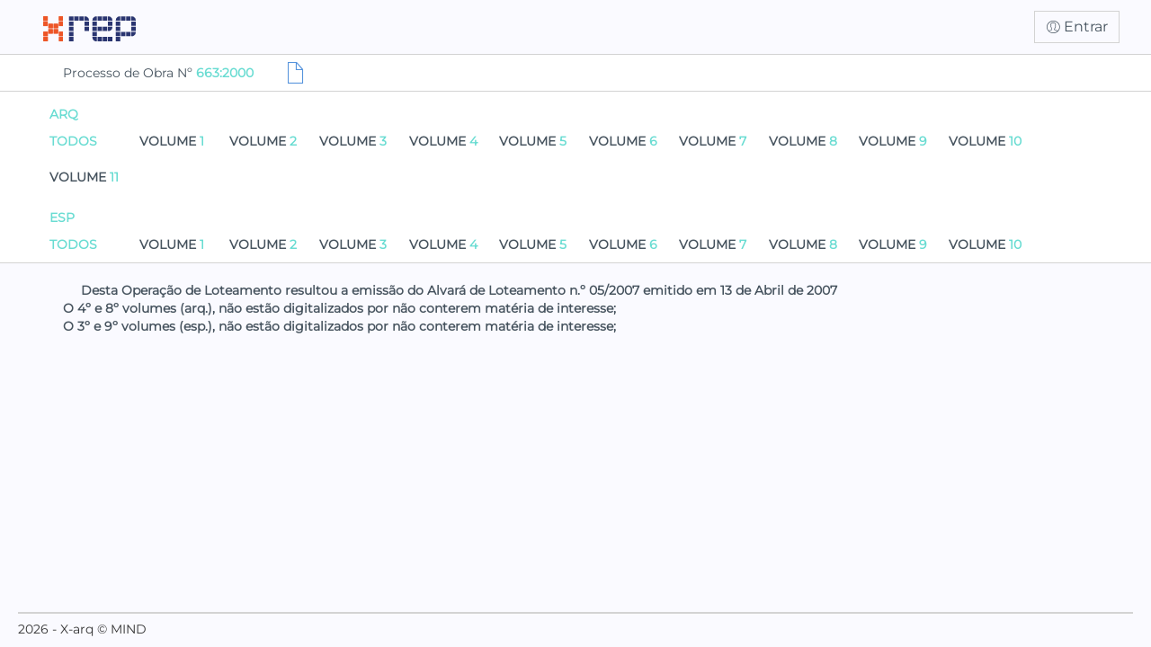

--- FILE ---
content_type: text/html; charset=utf-8
request_url: https://arquivo.cm-oeiras.pt/digitalizacao/Obra.aspx?Obra=663:2000&AplicacaoID=1
body_size: 22071
content:


<!DOCTYPE html>

<html>
<head><meta charset="utf-8"><meta http-equiv="X-UA-Compatible" content="IE=edge"><meta name="viewport" content="width=device-width, initial-scale=1.0, shrink-to-fit=no"><title>
	Processo de Obra 663:2000
</title><link href="content/bootstrap.min.css" type="text/css" rel="stylesheet" /><link href="css/Digitalizacao.min.css" type="text/css" rel="stylesheet" />

    <script src="scripts/jquery-3.7.1.min.js" type="text/javascript"></script>
    <script src="scripts/bootstrap.min.js" type="text/javascript"></script>

    <script type="text/javascript">
        var apiBaseUrl = '/digitalizacao/api';
        var urlPedido = 'Pedido.aspx?Obra=663:2000&AplicacaoID=1';
    </script>
    <script src="scripts/Pages/Site.Master-1.5.js" type="text/javascript"></script>

    
    <script src="scripts/Pages/NavBar-1.1.js" type="text/javascript"></script>
</head>
<body>
    <form name="aspnetForm" method="post" action="./Obra.aspx?Obra=663%3a2000&amp;AplicacaoID=1" id="aspnetForm">
<input type="hidden" name="__VIEWSTATE" id="__VIEWSTATE" value="/[base64]/[base64]/[base64]/[base64]/[base64]/[base64]/[base64]/[base64]/[base64]/rUlXrv0A/ds0YxAhGgNY3moDco=" />

<input type="hidden" name="__VIEWSTATEGENERATOR" id="__VIEWSTATEGENERATOR" value="FD4731F6" />

        
        <div id="masterNavBar">
            <div class="container">
                <div id="masterNavBar-header">
                    <img src="images/logo-header-left.png" />
                </div>
                <div>
                    <img src="images/logo-header-right.png" />
                </div>
                <div id="masterNavBar-actions">
                    <div id="btLogin" class="btn btn-link"><span class="icon icon-User" title="entrar"></span> Entrar</div>
                </div>
            </div>
        </div>

        <div id="navbarMain" class="navbar1">
            <div class="container">
                <div class="navbar-zoneL"><div class="navbar-item" id="navbarMain-header"><a class="textLevel1" href="Obra.aspx?Obra=663:2000&AplicacaoID=1" >Processo de Obra Nº&nbsp;<a class="textLevel1Value" href="Obra.aspx?Obra=663:2000&AplicacaoID=1" >663:2000</a></div><div id="navbarIconBox" class="navbar-item"><a class="iconLink" href="#" onclick="javascript:var win=window.open('https://e-mind-xarq.oeiras.pt/X-arqWeb/SearchResults.aspx?search=_OB%3a%2b_QT%3aMFN_2162089_Q%3a_EQ%3aT_D%3aT___&type=PCD&mode=0&page=0&res=1&simple=1&auth=UaYRelYHiZZRH3cDlUtAL5k65pGkGIiU0xnhOd2kzAIhNuL4jrE0Isjxqxrx0F0qyjuPc2aBPJiRMTqZld9AJQ%3d%3d','Descrição','toolbar=no,resizable=yes,menubar=no,location=no,scrollbars=yes,height=500,width=700');if (!win){alert('Para o correcto funcionamento desta página, terá de permitir o uso de janelas de pop-up');}return false;"><span class="icon icon-File" title="ver descrição"></span></a></div></div>
            </div>
        </div>

        <div class="body-content" id="mainBodyContent">
            
    
    
    <div class="navbar2" id="navbarSub">
        <div class="container" >
            <div id="divVolumeContainer">
                <div class="row spacingNavBar">
<span class="textLevel2Value">ARQ</span>
</div><div class="row">
<div class="divVolume"><A href="Volume.aspx?Obra=663:2000&TipoVolume=ARQ&AplicacaoID=1&expand=1" class="textLevel2Value">TODOS</A></div>
<div class="divVolume"><A href="Volume.aspx?Obra=663:2000&TipoVolume=ARQ&AplicacaoID=1&Volume=1" class="textLevel2">Volume <span class="textLevel2Value">1</span></A></div>
<div class="divVolume"><A href="Volume.aspx?Obra=663:2000&TipoVolume=ARQ&AplicacaoID=1&Volume=2" class="textLevel2">Volume <span class="textLevel2Value">2</span></A></div>
<div class="divVolume"><A href="Volume.aspx?Obra=663:2000&TipoVolume=ARQ&AplicacaoID=1&Volume=3" class="textLevel2">Volume <span class="textLevel2Value">3</span></A></div>
<div class="divVolume"><A href="Volume.aspx?Obra=663:2000&TipoVolume=ARQ&AplicacaoID=1&Volume=4" class="textLevel2">Volume <span class="textLevel2Value">4</span></A></div>
<div class="divVolume"><A href="Volume.aspx?Obra=663:2000&TipoVolume=ARQ&AplicacaoID=1&Volume=5" class="textLevel2">Volume <span class="textLevel2Value">5</span></A></div>
<div class="divVolume"><A href="Volume.aspx?Obra=663:2000&TipoVolume=ARQ&AplicacaoID=1&Volume=6" class="textLevel2">Volume <span class="textLevel2Value">6</span></A></div>
<div class="divVolume"><A href="Volume.aspx?Obra=663:2000&TipoVolume=ARQ&AplicacaoID=1&Volume=7" class="textLevel2">Volume <span class="textLevel2Value">7</span></A></div>
<div class="divVolume"><A href="Volume.aspx?Obra=663:2000&TipoVolume=ARQ&AplicacaoID=1&Volume=8" class="textLevel2">Volume <span class="textLevel2Value">8</span></A></div>
<div class="divVolume"><A href="Volume.aspx?Obra=663:2000&TipoVolume=ARQ&AplicacaoID=1&Volume=9" class="textLevel2">Volume <span class="textLevel2Value">9</span></A></div>
<div class="divVolume"><A href="Volume.aspx?Obra=663:2000&TipoVolume=ARQ&AplicacaoID=1&Volume=10" class="textLevel2">Volume <span class="textLevel2Value">10</span></A></div>
<div class="divVolume"><A href="Volume.aspx?Obra=663:2000&TipoVolume=ARQ&AplicacaoID=1&Volume=11" class="textLevel2">Volume <span class="textLevel2Value">11</span></A></div>
</div>
<div class="row spacingNavBar">
<span class="textLevel2Value">ESP</span>
</div><div class="row">
<div class="divVolume"><A href="Volume.aspx?Obra=663:2000&TipoVolume=ESP&AplicacaoID=1&expand=1" class="textLevel2Value">TODOS</A></div>
<div class="divVolume"><A href="Volume.aspx?Obra=663:2000&TipoVolume=ESP&AplicacaoID=1&Volume=1" class="textLevel2">Volume <span class="textLevel2Value">1</span></A></div>
<div class="divVolume"><A href="Volume.aspx?Obra=663:2000&TipoVolume=ESP&AplicacaoID=1&Volume=2" class="textLevel2">Volume <span class="textLevel2Value">2</span></A></div>
<div class="divVolume"><A href="Volume.aspx?Obra=663:2000&TipoVolume=ESP&AplicacaoID=1&Volume=3" class="textLevel2">Volume <span class="textLevel2Value">3</span></A></div>
<div class="divVolume"><A href="Volume.aspx?Obra=663:2000&TipoVolume=ESP&AplicacaoID=1&Volume=4" class="textLevel2">Volume <span class="textLevel2Value">4</span></A></div>
<div class="divVolume"><A href="Volume.aspx?Obra=663:2000&TipoVolume=ESP&AplicacaoID=1&Volume=5" class="textLevel2">Volume <span class="textLevel2Value">5</span></A></div>
<div class="divVolume"><A href="Volume.aspx?Obra=663:2000&TipoVolume=ESP&AplicacaoID=1&Volume=6" class="textLevel2">Volume <span class="textLevel2Value">6</span></A></div>
<div class="divVolume"><A href="Volume.aspx?Obra=663:2000&TipoVolume=ESP&AplicacaoID=1&Volume=7" class="textLevel2">Volume <span class="textLevel2Value">7</span></A></div>
<div class="divVolume"><A href="Volume.aspx?Obra=663:2000&TipoVolume=ESP&AplicacaoID=1&Volume=8" class="textLevel2">Volume <span class="textLevel2Value">8</span></A></div>
<div class="divVolume"><A href="Volume.aspx?Obra=663:2000&TipoVolume=ESP&AplicacaoID=1&Volume=9" class="textLevel2">Volume <span class="textLevel2Value">9</span></A></div>
<div class="divVolume"><A href="Volume.aspx?Obra=663:2000&TipoVolume=ESP&AplicacaoID=1&Volume=10" class="textLevel2">Volume <span class="textLevel2Value">10</span></A></div>
</div>

            </div>
        </div>
     </div>
    
    <div style="clear: both"></div>
    <div class="container">
        <span class="textLevel3">
            <br>&nbsp;&nbsp;&nbsp;&nbsp;&nbsp;Desta Operação de Loteamento resultou a emissão do Alvará de Loteamento n.º 05/2007 emitido em 13 de Abril de 2007<br>O 4º e 8º volumes (arq.), não estão digitalizados por não conterem matéria de interesse;<br>O 3º e 9º volumes (esp.), não estão digitalizados por não conterem matéria de interesse;<br><br>
        </span>
    </div>

        </div>
        <footer>
            <hr class="hrSeparator" />
            <p>2026 - X-arq &copy; MIND</p>
        </footer>

        <div id="login-overlay" class="modal fade">
            <div class="modal-dialog">
                <div class="modal-content">
                    <div class="modal-header">
                        <button type="button" class="close" data-dismiss="modal" data-target="#login-overlay"><span aria-hidden="true">×</span><span class="sr-only">Fechar</span></button>
                        <h4 class="textLevel3 modal-title" id="loginLabel">Autenticação</h4>
                    </div>
                    <div class="modal-body">
                        <div class="row">
                            <div class="col-xs-2"></div>
                            <div class="col-xs-8">
                                <div class="form-group">
                                    <label for="loginusername" class="textLevel3 control-label">Utilizador</label>
                                    <input type="text" class="form-control" id="loginusername" name="loginusername" title="Introduza o seu nome de utilizador" autocomplete="username" />
                                    <span class="help-block"></span>
                                </div>
                                <div class="form-group">
                                    <label for="loginpassword" class="textLevel3 control-label">Senha de acesso</label>
                                    <input type="password" class="form-control" id="loginpassword" name="loginpassword" title="Introduza a sua senha de acesso" autocomplete="current-password" />
                                    <span class="help-block"></span>
                                </div>
                                <button id="loginButton" type="button" class="btn btn-block">entrar</button>
                                <div id="loginErrorMsg" class="alert alert-error hide">Utilizador ou senha de acesso inválidos</div>
                            </div>
                            <div class="col-xs-2"></div>
                        </div>
                    </div>
                </div>
            </div>
        </div>

        <div id="pedido-overlay" class="modal fade">
            <div class="modal-dialog modal-lg">
                <div class="modal-content">
                    <div class="modal-body">
                        <button type="button" class="close" data-dismiss="modal" data-target="#pedido-overlay"><span aria-hidden="true">×</span><span class="sr-only">Fechar</span></button>
                        <iframe id="iframePedido" style="width: 100%; height: 600px; border: 0"></iframe>
                    </div>
                </div>
            </div>
        </div>
        <div id="pedidoMessage-overlay" class="modal fade">
            <div class="modal-dialog">
                <div class="modal-content">
                    <div class="modal-header">
                        <button type="button" class="close" data-dismiss="modal" data-target="#pedidoMessage-overlay"><span aria-hidden="true">×</span><span class="sr-only">Fechar</span></button>
                        <h4 class="modal-title">Pedido</h4>
                    </div>
                    <div class="modal-body">
                        <div class="row">
                            <div class="col-xs-2"></div>
                            <div class="col-xs-8">
                                <div class="form-group">
                                    <label class="textLevel3 control-label">Não existem digitalizações para este documento.</label>
                                </div>
                            </div>
                            <div class="col-xs-2"></div>
                        </div>
                        <div class="row">
                            <div class="col-xs-2"></div>
                            <div class="col-xs-8">
                                <div class="form-group">
                                    <label class="textLevel3 control-label">Pretende fazer um pedido?</label>
                                </div>
                            </div>
                            <div class="col-xs-2"></div>
                        </div>
                        <div class="row">
                            <div class="col-xs-2"></div>
                            <div class="col-xs-3">
                                <button id="pedidoMessageButton" type="button" class="btn btn-block">sim</button>
                            </div>
                            <div class="col-xs-2"></div>
                            <div class="col-xs-3">
                                <button type="button" class="btn btn-block" data-dismiss="modal" data-target="#pedidoMessage-overlay">não</button>
                            </div>
                            <div class="col-xs-2"></div>
                        </div>
                    </div>
                </div>
            </div>
        </div>

        <div class="modal fade modal-sub" id="MyAlertModal" role="dialog"
            aria-hidden="true">
            <div class="modal-dialog modal-dialog-centered modal-xs">
                <div class="modal-content">
                    <div class="modal-header">
                        <button type="button" class="close" onclick="MyAlertClose();">
                            <span aria-hidden="true">×</span><span class="sr-only"></span></button>
                        <h3 class="modal-title" id="MyAlertModalTitle">Aviso</h3>
                    </div>
                    <div class="modal-body">
                        <div class="row">
                            <div class="col-xs-12">
                                <span id="MyAlertModalText"></span>
                            </div>
                        </div>
                        <div class="row">
                            <div class="col-xs-12">
                                <span>&nbsp;</span>
                            </div>
                        </div>
                        <div class="row">
                            <div class="col-xs-4">
                                <button id="MyAlertModalButtonLeft" type="button" class="btn btn-block">Left</button>
                            </div>
                            <div class="col-xs-4">
                                <button id="MyAlertModalButtonCenter" type="button" class="btn btn-block">Center</button>
                            </div>
                            <div class="col-xs-4">
                                <button id="MyAlertModalButtonRight" type="button" class="btn btn-block">Right</button>
                            </div>
                        </div>
                    </div>
                </div>
            </div>
        </div>
    </form>
</body>
</html>


--- FILE ---
content_type: text/css
request_url: https://arquivo.cm-oeiras.pt/digitalizacao/css/Digitalizacao.min.css
body_size: 20459
content:
@font-face{font-family:'Montserrat';font-style:normal;font-weight:300;src:url(https://fonts.gstatic.com/s/montserrat/v26/JTUHjIg1_i6t8kCHKm4532VJOt5-QNFgpCs16Hw5aX8.ttf) format('truetype');}@font-face{font-family:'Montserrat';font-style:normal;font-weight:400;src:url(https://fonts.gstatic.com/s/montserrat/v26/JTUHjIg1_i6t8kCHKm4532VJOt5-QNFgpCtr6Hw5aX8.ttf) format('truetype');}@media(min-width:1400px){.container{width:1370px;}}@media(min-width:1600px){.container{width:1570px;}}@media(min-width:1800px){.container{width:1750px;}}@media(min-width:2000px){.container{width:1850px;}}@media print{@page{size:A4 portrait;max-height:100%;max-width:100%;}a[href]:after{content:none!important;}#masterNavBar,.navbar1,.navbar2,.navbar3{top:0!important;}body{padding:0!important;}#masterNavBar,.navbar1,.navbar2,.navbar3{position:relative!important;}#mainBodyContent{overflow-y:visible!important;padding:0!important;margin:0!important;}#volume-table-container{padding:0!important;margin:0!important;}footer{display:none!important;}form{display:block!important;}}html{height:100%;width:100%;}body{background-color:#fafaff;height:100%;width:100%;top:0;font-family:'Montserrat',sans-serif;}header,footer{flex-shrink:0;}body form{display:-webkit-box;display:-moz-box;display:-ms-flexbox;display:-webkit-flex;display:flex;min-height:100%;flex-direction:column;-webkit-flex-direction:column;}form{width:100%;height:100%;}.body-content{padding-left:15px;padding-right:15px;flex:1 0 auto;-webkit-box-flex:1 0 auto;-moz-box-flex:1 0 auto;-webkit-flex:1 0 0;-ms-flex:1 0 auto;}.not-selectable{-webkit-touch-callout:none;-webkit-user-select:none;-khtml-user-select:none;-moz-user-select:none;-ms-user-select:none;user-select:none;}footer{padding:0 20px;}@media screen and (min-width:768px){.jumbotron{margin-top:20px;}.body-content{padding:0;}}.menuNavSelectedElem{border-bottom:1px solid #d3d3d3;}.spacingNavBar{margin-top:15px;}.spinnerbtn-group-separator{position:relative;white-space:nowrap;vertical-align:middle;padding-right:5px;border-left:1px solid #69dcd2;height:28px;}.spinnerbtn-group{position:relative;white-space:nowrap;vertical-align:middle;display:table-cell;padding-right:5px;}.spinnerbtn-group>.spinnerbtn{display:block;float:none;max-width:100%;padding:0;margin-left:-1px;position:relative;border-radius:0;color:#fff;font-size:12px;}.spinnerbtn-group>.spinnerbtn:first-child{border-top-right-radius:4px;}.spinnerbtn-group>.spinnerbtn:last-child{margin-top:-2px;border-bottom-right-radius:4px;}.spinnerbtn-group i{position:absolute;top:0;left:4px;}.spinnerbtn.btn{color:#5197dc;font-weight:normal;}.hrSeparator{margin:0 0 7px 0;border:1px solid #d3d3d3;}.divVolumeSeparator,.divVolume{float:left;line-height:50px;}.divVolumeSeparator{width:10px;}.divVolume{line-height:40px;width:100px;text-align:left;}.divIndice{background-color:#eee;width:100%;}.divImageContainer{display:table;width:100%;}.checkboxSelect{position:absolute;bottom:11px;right:11px;}.checkboxSelectTop{position:absolute;top:11px;right:11px;}.divImage{display:inline-block;vertical-align:bottom;padding:10px;position:relative;}.tableImagensCompostas{border:solid 1px #5197dc;}.tableImagensCompostas .divImage{padding:3px;}.divSelectionElem{border:solid 1px #5197dc;display:inline-block;vertical-align:bottom;padding:10px;position:relative;margin:10px 10px 0 0;}.divSelectionElem>div{display:flex;justify-content:center;align-items:center;}.divSelectionElemDesc{white-space:nowrap;max-width:300px;overflow:hidden;text-overflow:ellipsis;}.removeSelectionElem{position:absolute;top:0;right:4px;font-size:20px;z-index:100;text-decoration:none!important;}.divImageLarge{display:inline-block;vertical-align:top;padding:0;position:relative;height:100%;width:fit-content;}.divImageLarge img,.divImageLarge video{max-height:100%;}.divImageDescription{width:100%;text-align:center;padding:4px 4px;}.nowraplinks{white-space:nowrap;}.mensagemErro{padding:15px 0;color:#5197dc;font-weight:bold;}#mainBodyContent{overflow-y:scroll;}#paginaContainer{max-width:fit-content;}#masterNavBar{position:fixed;top:0;z-index:1040;background-color:#fafaff;width:100%;}#masterNavBar .container{width:100%;margin:auto;height:60px;display:flex;flex-direction:row;flex-wrap:nowrap;align-items:center;justify-content:flex-start;}#masterNavBar-header{flex-grow:1;font-size:26px;padding-left:20px;}#masterNavBar-header::first-letter {font-weight:900;color:#5197dc;}#masterNavBar-actions{margin-left:auto;text-align:right;white-space:nowrap;padding-left:20px;padding-right:20px;}#masterNavBar-actions>div{font-size:16px;color:#46535e;text-decoration:none;border:1px solid #d3d3d3;}#masterNavBar-actions a{font-size:16px;color:#46535e;text-decoration:none;}.navbar1,.navbar2,.navbar3{min-height:40px;margin-bottom:20px;border:1px solid transparent;position:fixed;right:0;left:0;border-radius:0;border-width:0 0 1px 0;padding:0 15px;cursor:default;}.navbar1{position:fixed;top:60px;left:0;border-top:1px solid #d3d3d3;border-bottom:1px solid #d3d3d3;background-color:#fff;min-height:40px;margin-bottom:0;z-index:1030;}.navbar2{z-index:1020;position:fixed;width:100%;margin-bottom:41px;background-color:#fff;border-bottom:1px solid #d3d3d3;border-top:0;min-height:0;}.navbar3{z-index:1015;position:fixed;width:100%;margin-bottom:41px;border-bottom:1px solid #d3d3d3;border-top:0;min-height:0;}.navbar1 .container{display:flex;flex-wrap:wrap;flex-direction:row;align-items:center;justify-content:flex-start;}.navbar1 .container>div:not(:last-child){padding:0 30px 0 0;}.navbar2 .container,.navbar3 .container{display:flex;align-items:center;justify-content:flex-start;}.navbar1 .navbar-zoneL,.navbar1 .navbar-zoneR,.navbar3 .navbar-zoneL,.navbar3 .navbar-zoneR{flex-grow:1;}.navbar2 .navbar-zoneL,.navbar2 .navbar-zoneR{flex-grow:1;}@media(min-width:1002px){.navbar2 .navbar-zoneL,.navbar2 .navbar-zoneR{flex-grow:1;width:50%;}}.navbar2 .navbar-zoneC{flex:0 0 auto;}.navbar-item{position:relative;height:40px;display:flex;align-items:center;padding:0 8px 0 8px;width:fit-content;}.navbar-zoneL>.navbar-item{float:left;align-self:flex-start;padding-left:0;}.navbar-zoneR>.navbar-item{float:right;align-self:flex-end;padding-right:0;}.navbar-item .checkbox-button{margin-right:5px;padding:8px 6px 6px 6px;}.navbar-item .checkbox-button .checkbox-container{border:1px solid #5593dc;width:22px;height:22px;}.navbar-item .checkbox-button .checkbox-container span.checkmark{top:-1px;left:-1px;height:22px;width:22px;line-height:20px;font-size:18px;color:#5593dc;display:none;vertical-align:top;}.navbar-item .checkbox-button .checkbox-container input:checked~.checkmark{display:inline-block;}#navbarMain-header{padding:0 30px 0 0;white-space:nowrap;}.iconButton{color:#5593dc;text-decoration:none;cursor:pointer!important;}.iconButton:hover{color:#335ab7;text-decoration:none;}a.iconLink{color:#5593dc;text-decoration:none;}a.iconLink:hover{color:#335ab7;text-decoration:none;}.navbar1 span.icon{line-height:40px;font-size:26px;vertical-align:middle;margin:0 4px;padding:0;}.navbar2 span.icon{line-height:20px;font-size:26px;vertical-align:middle;margin:0 4px;padding:0;}.navbar3 span.icon{line-height:40px;font-size:26px;vertical-align:middle;margin:0 4px;padding:0;color:#5593dc;}#tbSearchOCR{width:200px!important;}.textLevel1,.textLevel1 a,.textLevel1 a:active,.textLevel1 a:visited,.textLevel1 a:hover,.textLevel1 a:focus{color:#46535e!important;font-weight:normal;text-decoration:none;white-space:nowrap;}.textLevel1Value,.textLevel1Value a,.textLevel1Value a:active,.textLevel1Value a:visited,.textLevel1Value a:hover,.textLevel1Value a:focus{color:#69dcd2!important;font-weight:bolder;}.textLevel2,.textLevel2 a,.textLevel2 a:active,.textLevel2 a:visited,.textLevel2 a:hover,.textLevel2 a:focus{color:#46535e!important;font-weight:bold;text-transform:uppercase;}.textLevel2Value,.textLevel2Value a,.textLevel2Value a:active,.textLevel2Value a:visited,.textLevel2Value a:hover,.textLevel2Value a:focus{color:#69dcd2!important;font-weight:bolder;}.textLevel3,.textLevel3 a,.textLevel3 a:active,.textLevel3 a:visited,.textLevel3 a:hover,.textLevel3 a:focus{color:#46535e!important;font-weight:bold;}.textLevel3Value td{max-width:300px;overflow:hidden;text-overflow:ellipsis;}.textLevel3Value,.textLevel3Value a,.textLevel3Value a:active,.textLevel3Value a:visited,.textLevel3Value a:hover,.textLevel3Value a:focus{color:#46535e!important;}.textLevel3Header,.textLevel3Header a,.textLevel3Header a:active,.textLevel3Header a:visited,.textLevel3Header a:hover,.textLevel3Header a:focus{color:#5197dc!important;font-weight:bold;}.textLevel3SubHeader,.textLevel3SubHeader a,.textLevel3SubHeader a:active,.textLevel3SubHeader a:visited,.textLevel3SubHeader a:hover,.textLevel3SubHeader a:focus{color:#69dcd2!important;font-weight:bold;}.textLevel3ValueS td{max-width:200px;}#volume-table-container{margin-top:20px;}.table-hover>thead>tr>th{vertical-align:top;padding:0 5px 10px 5px;}.table-hover>tbody>tr>td{padding:0 5px 0 5px;}.table-hover>thead>tr,.table-hover>thead>tr>th{height:20px;line-height:20px;}.table-hover>tbody>tr,.table-hover>tbody>tr>td{height:30px;line-height:30px;}.table-hover>tbody>tr,.table-hover>tbody>tr>td,.table-hover>thead>tr,.table-hover>thead>tr>th{border:0;white-space:nowrap;}.table-hover>tbody>tr:nth-child(2n+1){background-color:#fff;}.table-hover>tbody>tr:hover{background-color:#f5f5f5;}.table-icon{color:#69dcd2;}#novoPedido{width:100px;display:flex;white-space:nowrap;vertical-align:middle;text-align:center;}#novoPedidoL,#novoPedidoL a{width:82%;line-height:26px;color:#fff;background-color:#69dcd2;text-decoration:none;font-weight:bold;font-size:16px;border-bottom-left-radius:4px;border-top-left-radius:4px;}#novoPedidoR{width:18%;line-height:28px;color:#fff;background-color:#5593dc;border-bottom-right-radius:4px;border-top-right-radius:4px;}@font-face{font-family:'icomoon';src:url('../fonts/icomoon.eot?vsrxaj');src:url('../fonts/icomoon.eot?vsrxaj#iefix') format('embedded-opentype'),url('../fonts/icomoon.ttf?vsrxaj') format('truetype'),url('../fonts/icomoon.woff?vsrxaj') format('woff'),url('../fonts/icomoon.svg?vsrxaj#icomoon') format('svg');font-weight:normal;font-style:normal;font-display:block;}[class^="icon-"],[class*=" icon-"]{font-family:'icomoon'!important;speak:never;font-style:normal;font-weight:normal;font-variant:normal;text-transform:none;line-height:1;-webkit-font-smoothing:antialiased;-moz-osx-font-smoothing:grayscale;}.icon-ArrowDown:before{content:"";}.icon-ArrowIn:before{content:"";}.icon-ArrowLeft:before{content:"";}.icon-ArrowOut:before{content:"";}.icon-ArrowRight:before{content:"";}.icon-ArrowUp:before{content:"";}.icon-Attach:before{content:"";}.icon-Close:before{content:"";}.icon-Compare:before{content:"";}.icon-CompareAdd:before{content:"";}.icon-DownArrow:before{content:"";}.icon-EditOCR:before{content:"";}.icon-File:before{content:"";}.icon-FileDetails:before{content:"";}.icon-FilePDF:before{content:"";}.icon-FilePlus:before{content:"";}.icon-Forward:before{content:"";}.icon-Image:before{content:"";}.icon-ImageOpacity:before{content:"";}.icon-Index:before{content:"";}.icon-Info:before{content:"";}.icon-Link:before{content:"";}.icon-List:before{content:"";}.icon-Next:before{content:"";}.icon-Note:before{content:"";}.icon-OCR:before{content:"";}.icon-Ok:before{content:"";}.icon-PCD:before{content:"";}.icon-Print:before{content:"";}.icon-Save:before{content:"";}.icon-Search:before{content:"";}.icon-SelectAll:before{content:"";}.icon-SelectAllcheck:before{content:"";}.icon-SelectNone:before{content:"";}.icon-ShowHideTextBox:before{content:"";}.icon-Spelling:before{content:"";}.icon-TextEdit:before{content:"";}.icon-TextOpacity:before{content:"";}.icon-TextRemove:before{content:"";}.icon-TextSize:before{content:"";}.icon-TextSplit:before{content:"";}.icon-UpArrow:before{content:"";}.icon-User:before{content:"";}.icon-Zoom:before{content:"";}.icon-Zoom1:before{content:"";}.icon-ZoomLess:before{content:"";}.icon-ZoomMore:before{content:"";}.icon-ArrowBack:before{content:"";}.icon-redo:before{content:"";}#ProgressContainer #buttonDownload{background-color:#69dcd2;color:#fff;font-weight:bold;}#ProgressContainer .row>div{text-align:center;}#ProgressContainer .row .form-group{display:inline-block;}#ProgressContainer #labelStatus{font-weight:normal;color:#46535e;}.imageoptionszone{position:absolute;top:0;width:100%;padding:15px;z-index:1000;}.checkbox-container{display:block;width:15px;height:15px;background-color:#fff;border:1px solid #5593dc;text-align:center;line-height:15px;margin:0;}.checkbox-container.bottom{position:absolute;right:15px;bottom:15px;}.checkbox-container.top{position:absolute;right:15px;top:15px;}.checkbox-container .checkboxSelectTop,.checkbox-container .checkboxSelect{position:absolute;opacity:0;cursor:pointer;}.checkbox-container:hover{cursor:pointer;background-color:#f5f5f5;}.checkbox-container span.checkmark{top:0;height:13px;width:13px;line-height:13px;font-size:10px;color:#5593dc;display:none;vertical-align:top;}.container input:checked~.checkmark{display:inline-block;}#SemImagensSeleccionadasMsg{margin-top:15px;width:100%;text-align:center;font-size:14px;display:none;}#SemImagensSeleccionadasMsg:last-of-type{display:block;}.arrow_jump{color:#69dcd2;}.arrow_disabled{color:#d3d3d3;}.OCR_box{border:solid 1px #ff0;background-color:#ff0;opacity:.3;position:absolute;border-radius:3px;}.searchhighlight{background-color:#ff0;}input[type="range"]{height:40px;width:160px;box-sizing:content-box;-webkit-appearance:none;background-color:transparent;}input[type="range"]::-webkit-slider-runnable-track{background:#d3d3d3;height:10px;border-radius:10px;}input[type="range"]::-moz-range-track{background:#d3d3d3;height:10px;border-radius:10px;}input[type="range"]::-ms-track{background:#d3d3d3;height:10px;border-radius:10px;color:transparent;border:0;margin-top:14px;}input[type="range"]::-webkit-slider-thumb{background:#fff;border:2px solid #5593dc;height:20px;width:14px;-webkit-appearance:none;margin-top:-5px;}input[type="range"]::-ms-thumb{background:#fff;border:2px solid #5593dc;height:16px;width:10px;box-sizing:content-box;}input[type="range"]::-moz-range-thumb{background:#fff;border:2px solid #5593dc;height:16px;width:10px;border-radius:0!important;}input[type="range"]::-ms-fill-lower{background:#69dcd2;border-radius:10px;}.OCR_viewbox{border:solid 1px #fff;outline:solid 1px #5593dc;position:absolute;}.OCR_viewtext{font-weight:normal;font-size:14px;color:#fff;text-shadow:-1px 0 #5593dc,0 1px #5593dc,1px 0 #5593dc,0 -1px #5593dc;}.OCR_editbox{border:solid 1px #f00;position:absolute;}.OCR_editbox.readonly{border:dashed 1px #f00;}.OCR_edittext{font-weight:normal;font-size:12px;color:#f00;}.OCR_editSpellCheckingFailed{background-color:#ff0;}.OCR_editSpellCheckingMessageFailed{background-color:#46535e;}.OCR_editdivTextEdit{position:absolute;z-index:10;display:none;background-color:#fff;border:solid 1px #d3d3d3;box-shadow:5px 10px 10px #a0a0a0;border-radius:4px;padding:2px 2px 2px 2px;font-weight:normal;font-size:14px;}.OCR_editdivTextEdit ul{list-style-type:none;cursor:pointer;padding:4px 4px 4px 4px;font-weight:normal;font-size:14px;}.OCR_editbuttonTextEdit{font-weight:normal;font-size:20px;color:#000;cursor:default;padding-left:2px;}#colorPickerOCRText{height:24px;width:24px;border:solid 1px #5593dc;line-height:normal;}#colorPickerOCRText i{height:16px;width:16px;margin:3px 3px 3px 3px;}.messageErrorNavBar{height:24px;margin:3px 3px 3px 3px;padding:2px 6px 2px 6px;background-color:#d3d3d3;border-radius:4px;cursor:default;}.list-group-item.active,.list-group-item.active:hover,.list-group-item.active:focus{background-image:-webkit-linear-gradient(top,#a9dcd2 0%,#a9dcd2 100%);background-image:-o-linear-gradient(top,#a9dcd2 0%,#a9dcd2 100%);background-image:-webkit-gradient(linear,left top,left bottom,from(#a9dcd2),to(#a9dcd2));background-image:linear-gradient(to bottom,#a9dcd2 0%,#a9dcd2 100%);background-repeat:repeat-x;border-color:#a9dcd2;}@media(min-width:1002px){.modal-xl{width:1000px;}}.fileInfoTitle{padding:15px 15px 15px 6px;color:#46535e;font-weight:bold;}.fileInfoText{color:#46535e;}.dropdown-submenu{position:relative;}.dropdown-submenu>.dropdown-menu{top:0;left:100%;margin-top:-6px;margin-left:-1px;-webkit-border-radius:0 6px 6px 6px;-moz-border-radius:0 6px 6px 6px;border-radius:0 6px 6px 6px;}.dropdown-submenu:hover>.dropdown-menu{display:block;}.dropdown-submenu>a:after{display:block;content:" ";float:right;width:0;height:0;border-color:transparent;border-style:solid;border-width:5px 0 5px 5px;border-left-color:#ccc;margin-top:5px;margin-right:-10px;}.dropdown-submenu:hover>a:after{border-left-color:#fff;}.dropdown-submenu.pull-left{float:none;}.dropdown-submenu.pull-left>.dropdown-menu{left:-100%;margin-left:10px;-webkit-border-radius:6px 0 6px 6px;-moz-border-radius:6px 0 6px 6px;border-radius:6px 0 6px 6px;}.toggle-on{background-color:#5593dc;}.imageoptionszone .iconButton{color:#5593dc;text-decoration:none;cursor:pointer!important;float:right;margin-right:5px;font-size:20px;background-color:#fff;padding:4px;width:29px;height:29px;border-radius:5px;}.icon.highlight{background-color:#ff0;}.imageoptionszone .iconButton:hover{color:#fff;text-decoration:none;background-color:#5593dc;}.imageoptionszone .checkbox-button{margin-right:5px;background-color:#fff;padding:6px;width:29px;height:29px;border-radius:5px;float:right;}.imageoptionszone .checkbox-button .checkbox-container{background-color:#fff;border:1px solid #5593dc;width:17px;height:17px;}.imageoptionszone .checkbox-button .checkbox-container span.checkmark{top:-1px;left:-1px;height:17px;width:17px;line-height:17px;font-size:12px;color:#5593dc;display:none;vertical-align:top;}.imageoptionszone .checkbox-button .checkbox-container input:checked~.checkmark{display:inline-block;}.imageoptionszone .checkbox-button:hover{background-color:#5593dc;}.imageoptionszone .checkbox-button:hover .checkbox-container{background-color:#5593dc;border:1px solid #fff;}.imageoptionszone .checkbox-button:hover .checkbox-container span.checkmark{color:#fff;}.linkVersaoTag{overflow:hidden;text-overflow:ellipsis;white-space:nowrap;}.linkVersao .iconButton,.linkVersaoTag .iconButton{font-size:16px;padding:4px 4px 0 0;}.linkVersao .iconButton.disabled,.linkVersaoTag .iconButton.disabled{color:#808080;cursor:default!important;font-size:20px;}.linkVersao .iconButton.disabled:hover,.linkVersaoTag .iconButton.disabled:hover{color:#808080;cursor:default!important;}.divOCRTagsVersionsContainer{flex-direction:row;width:100%;display:flex;}.divOCRTagsVersionsColumn{width:100%;align-items:stretch;overflow:hidden;}.divOCRTagsVersionsColumnContent{width:100%;height:100%;padding:4px 4px;}#dview-table-container{margin-top:20px;}#dview-table-container td{white-space:nowrap;overflow:hidden;text-overflow:ellipsis;}.divDViewElements{width:100%;display:flex;flex-wrap:wrap;align-items:stretch;}.divDViewElement{padding:4px;border:1px solid #ccc;border-radius:8px;margin:2px;display:flex;flex-direction:column;align-items:stretch;}.divDViewElement.divDViewElementPending{border:1px solid #f00;}.divDViewElement.divDViewElementValidated{border:1px solid #0f0;}.divDViewImage{flex-grow:1;width:170px;padding:10px;text-align:center;}.divDViewInfo{border-top:1px solid #ccc;}.divDViewInfo .iconButton{font-size:16px;padding:0 4px 0 2px;}.dviewline,.dviewline>td{cursor:pointer;}.divTranscricao{height:70vh;min-height:700px;width:100%;display:flex;}.divTranscricaoH{flex-direction:column;}.divTranscricaoV{flex-direction:row;}.divTranscricaoColumn{padding:0 0;margin:0 0;border:1px solid #d3d3d3;left:0;align-items:stretch;overflow:hidden;}.divTranscricaoColumnV{width:50%;height:100%;}.divTranscricaoColumnV:nth-of-type(1){border-radius:8px 0 0 8px;}.divTranscricaoColumnV:nth-of-type(2){border-left:0;border-radius:0 8px 8px 0;}.divTranscricaoColumnH{width:100%;height:50%;}.divTranscricaoColumnH:nth-of-type(1){border-radius:8px 8px 0 0;}.divTranscricaoColumnH:nth-of-type(2){border-top:0;border-radius:0 0 8px 8px;}.divTranscricaoVersionColumn{width:33%;height:100%;display:flex;flex-direction:column;align-items:stretch;}.divTranscricaoVersionColumn:nth-of-type(n+2){border-left:0;}.divTranscricaoVersionColumn:nth-of-type(1){border-radius:8px 0 0 8px;}.divTranscricaoVersionColumn:nth-of-type(3){border-radius:0 8px 8px 0;}.divTranscricaoColumnHeader{width:100%;min-height:70px;padding:4px 4px;font-weight:bold;border-bottom:1px solid #d3d3d3;}.divTranscricaoColumnContent{width:100%;height:100%;padding:4px 4px;}

--- FILE ---
content_type: application/javascript
request_url: https://arquivo.cm-oeiras.pt/digitalizacao/scripts/Pages/Site.Master-1.5.js
body_size: 7514
content:
var MyAlertStatus = 0;
var MyAlertNextStatus = null;

$(document)
    .on('click', '#btLogin', function (e) {
        e.preventDefault();
        ToggleShowLogin();
    })
    .on('click', '#linkPedido', function (e) {
        e.preventDefault();
        ChangeVisibleBoxPedido();
    })
    .on('shown.bs.modal', '#login-overlay', function (e) {
        setTimeout(function () {
            $('#loginusername').focus();
        }, 300);
    })
    .on('click', '#loginButton', function (e) {
        //e.preventDefault();
        Login();
    })
    .on('keypress', '#loginusername', function (e) {
        if (e.which === 13) {
            e.preventDefault();
            Login();
        }
    })
    .on('keypress', '#loginpassword', function (e) {
        if (e.which === 13) {
            e.preventDefault();
            Login();
        }
    })
    .on('click', '#pedidoMessageButton', function (e) {
        window.location.href = window.location.href + "&SR=1";
    })

    .on('click', '#menuUserSair', function (e) {
        e.preventDefault();
        Logout();
    })

    .on('shown.bs.modal', '#MyAlertModal', function (e) {
        MyAlertStatus = 1;
        if (MyAlertNextStatus == 0) {
            $("#MyAlertModal").modal("hide");
        }
        MyAlertNextStatus = null;
    })
    .on('hidden.bs.modal', '#MyAlertModal', function (e) {
        MyAlertStatus = 0;
        if (MyAlertNextStatus == 1) {
            $("#MyAlertModal").modal("show");
        }
        MyAlertNextStatus = null;
    });
function removeQueryParam(parameter) {
    var url = new URL(window.location.href);
    url.searchParams.delete(parameter);
    window.history.pushState({}, '', url.href); // This will change the URL without reloading the page
}


$(document).ready(function (e) {
    removeQueryParam('AT'); 
    removeQueryParam('ATX');

    /* Nova interface - eanble tooltips */
    $(function () {
        $('[data-toggle="tooltip"]').tooltip();
    });

    AdjustNavBarMargin();
});

$(window).resize(function () {
    AdjustNavBarMargin();
});

function AdjustNavBarMargin() {

    // utilizei outerHeight para incluir as borders
    var totalHeight = $('#masterNavBar').outerHeight();

    totalHeight += $('.navbar1').outerHeight();
    var elemSub = $('.navbar2');
    if (elemSub.length > 0) {
        elemSub.css('top', totalHeight); //set top da sub
        totalHeight += elemSub.outerHeight();
    }
    elemSub = $('.navbar3');
    if (elemSub.length > 0) {
        elemSub.css('top', totalHeight); //set top da sub
        totalHeight += elemSub.outerHeight();
    }
    //console.log("Height: " + totalHeight);
    $('body').css('padding-top', totalHeight);
}

function ToggleShowLogin() {
    $('#login-overlay').modal('toggle');
}

function Login() {
    $('#loginErrorMsg').addClass('hide');
    $.ajax({
        method: 'POST',
        url: apiBaseUrl + '/login/?login=' + encodeURIComponent($('#loginusername').val()) + '&password=' + encodeURIComponent($('#loginpassword').val()) + '&aplicacaoID=' + getParameterByName('aplicacaoID'),
        dataType: 'json',
        success: function (data) {
            if (data.Success) {
                ToggleShowLogin();
                LoginChanged();
            }
            else
                $('#loginErrorMsg').text(data?.Message ?? 'Utilizador ou senha de acesso inválidos').removeClass('hide');
        },
        error: function () {
            $('#loginErrorMsg').text('Erro ao contatar o serviço de autenticação').removeClass('hide');
        }
    });
}
function Logout() {
    $.ajax({
        method: 'DELETE',
        url: apiBaseUrl + '/login/?aplicacaoID=' + getParameterByName('aplicacaoID'),
        dataType: 'json',
        success: function () {
            LoginChanged();
        },
        error: function () {
        }
    });
}
function LoginChanged() {
    var url = window.location.href;
    var params = url.split('&');
    for (var i in params) {
        if (params[i].substring(0, 5).toLowerCase() === 'value')
            url = url.replace('&' + params[i], '');
    }
    if (window.location.href !== url)
        window.location.replace(url);
    else
        location.reload();
}
function LoggedIn() {
    return $('#menuLogin').css('display') === 'none';
}
function ForceLogin() {
    if (!LoggedIn()) {
        $('#login-overlay button.close').hide();
        $('#login-overlay')
            .modal({
                backdrop: 'static',
                keyboard: false
            });
    }
}
function ChangeVisibleBoxPedido() {
    if (!($("#login-overlay").data('bs.modal') || {}).isShown) {
        var url = $('#iframePedido').attr('src');
        if (!url)
            $('#iframePedido').attr('src', urlPedido);
        $('#pedido-overlay').modal('toggle');
    }
}
function ChangeVisibleBoxPedidoMessage() {
    if (!($("#login-overlay").data('bs.modal') || {}).isShown) {
        $('#pedidoMessage-overlay').modal('toggle');
    }
}
function UpdateImagemSelection(paginaID, select) {
    $.ajax({
        method: 'POST',
        url: apiBaseUrl + '/ImagemSelect/?paginaID=' + paginaID + '&select=' + select,
        dataType: 'json',
        success: function () {
        },
        error: function () {
        }
    });
}

function LoginExpired() {
    alert('A sessão expirou. Tente novamente');
    //if (LoggedIn())
    location.reload(true);
}
function CheckLoginExpired(data) {
    if (data === null || data.NoAccess) {
        LoginExpired();
        return true;
    }
    return false;
}

function MyAlert(message, buttonLeftText, buttonLeftFn, buttonRightText, buttonRightFn, buttonCenterText, buttonCenterFn) {
    $('#MyAlertModalText').text(message);
    if (buttonLeftText === undefined)
        $('#MyAlertModalButtonLeft').hide();
    else
        $('#MyAlertModalButtonLeft').show().text(buttonLeftText).off('click').on('click', buttonLeftFn);
    if (buttonRightText === undefined)
        $('#MyAlertModalButtonRight').hide();
    else
        $('#MyAlertModalButtonRight').show().text(buttonRightText).off('click').on('click', buttonRightFn);
    if (buttonCenterText === undefined)
        $('#MyAlertModalButtonCenter').hide();
    else
        $('#MyAlertModalButtonCenter').show().text(buttonCenterText).off('click').on('click', buttonCenterFn);
    MyAlertChangeStatus(1);
}
function MyAlertClose() {
    MyAlertChangeStatus(0);
}
function MyAlertChangeStatus(newStatus) {
    if (newStatus === 0) {
        MyAlertNextStatus = 0;
        if (MyAlertStatus === 1)
            $('#MyAlertModal').modal('hide');
    }
    else if (newStatus === 1) {
        MyAlertNextStatus = 1;
        if (MyAlertStatus === 0)
            $('#MyAlertModal').modal('show');
    }
}


function getParameterByName(name, url) {
    if (!url) url = window.location.href;
    name = name.replace(/[\[\]]/g, '\\$&');
    var regex = new RegExp('[?&]' + name + '(=([^&#]*)|&|#|$)', 'i'),
        results = regex.exec(url);
    if (!results) return null;
    if (!results[2]) return '';
    return decodeURIComponent(results[2].replace(/\+/g, ' '));
}

function copyToClipboard(text/*element*/) {
    var $temp = $("<input>");
    $("body").append($temp);
    $temp.val(text).select();
    //$temp.val($(element).html()).select();
    document.execCommand("copy");
    $temp.remove();
}
function copyToClipboardShowMessage(text, messageSuccess) {
    copyToClipboard(text);
    if (messageSuccess !== '')
        alert(messageSuccess);
}


--- FILE ---
content_type: application/javascript
request_url: https://arquivo.cm-oeiras.pt/digitalizacao/scripts/Pages/NavBar-1.1.js
body_size: 1989
content:
$(document)
    .on('click', '#btSearchOCR', function (e) {
        e.preventDefault();
        SearchOCR();
    })
    .on('click', '#btPagina', function (e) {
        e.preventDefault();
        GoToPagina();
    })
    .on('keypress', '#tbPagina', function (e) {
        if (e.which === 13) {
            e.preventDefault();
            GoToPagina();
        }
    })
    .on('keypress', '#tbSearchOCR', function (e) {
        if (e.which === 13) {
            e.preventDefault();
            SearchOCR();
        }
    });



$(document).ready(
    function (e) {
        $('#tbSearchOCR')
            .val(getParameterByName('search') ? getParameterByName('search') : '');
    });

function SearchOCR() {
    var search = $('#tbSearchOCR').val().trim();
    var url = $('#btSearchOCR').attr("href");
    document.location.href = url + encodeURIComponent(search);
}

function GoToPagina() {
    var pagina = $('#tbPagina').val().trim().toUpperCase();
    if (pagina !== '') {
        var url = $('#btPagina').attr("href");
        document.location.href = url + pagina;
    }
}
function ImagemCompareSelect(paginaID) {
    $.ajax({
        method: 'POST',
        url: apiBaseUrl + '/ImagemCompare/?paginaID=' + paginaID,
        dataType: 'json',
        success: function () {
            //location.reload();
        },
        error: function () {
        }
    });
}

function SelectImagem(checkbox, paginaID) {
    var checked = 0;
    if (checkbox.checked)
        checked = 1;
    UpdateImagemSelection(paginaID, checked);
}
function SelectAllImagem() {
    if ($(".checkboxSelect:not(:checked)").length!==0)
        $(".checkboxSelect:not(:checked)").click();
    else
        $(".checkboxSelect:is(:checked)").click();
}
function SelectAllImagemObra(deidtv, aeid, volume) {
    $.ajax({
        method: 'POST',
        url: apiBaseUrl + '/ImagemSelect/?deidtv=' + encodeURIComponent(deidtv) + '&aeid=' + aeid + '&volume=' + encodeURIComponent(volume),
        dataType: 'json',
        success: function () {
            //location.reload();
        },
        error: function () {
        }
    });
}

